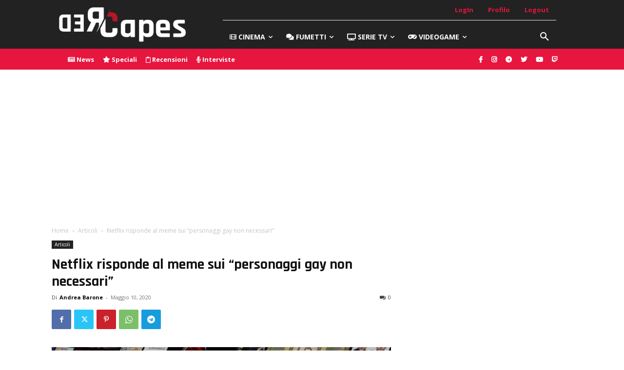

--- FILE ---
content_type: text/html; charset=UTF-8
request_url: https://redcapes.it/wp-admin/admin-ajax.php?td_theme_name=Newspaper&v=12.7.1
body_size: -216
content:
{"99280":785}

--- FILE ---
content_type: text/html; charset=utf-8
request_url: https://www.google.com/recaptcha/api2/aframe
body_size: 269
content:
<!DOCTYPE HTML><html><head><meta http-equiv="content-type" content="text/html; charset=UTF-8"></head><body><script nonce="-_Z4CRMvpqCE3JopwgMzjw">/** Anti-fraud and anti-abuse applications only. See google.com/recaptcha */ try{var clients={'sodar':'https://pagead2.googlesyndication.com/pagead/sodar?'};window.addEventListener("message",function(a){try{if(a.source===window.parent){var b=JSON.parse(a.data);var c=clients[b['id']];if(c){var d=document.createElement('img');d.src=c+b['params']+'&rc='+(localStorage.getItem("rc::a")?sessionStorage.getItem("rc::b"):"");window.document.body.appendChild(d);sessionStorage.setItem("rc::e",parseInt(sessionStorage.getItem("rc::e")||0)+1);localStorage.setItem("rc::h",'1769259472742');}}}catch(b){}});window.parent.postMessage("_grecaptcha_ready", "*");}catch(b){}</script></body></html>